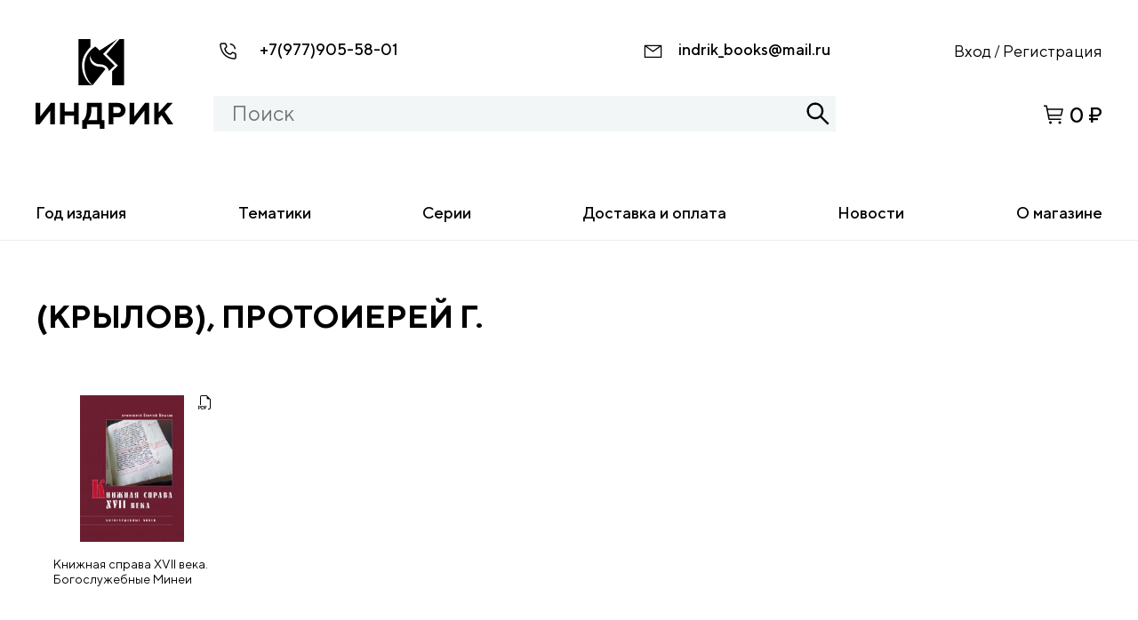

--- FILE ---
content_type: text/html; charset=UTF-8
request_url: https://indrik.ru/avtor/krylov-protoierej-g/
body_size: 8702
content:
<!DOCTYPE html>
<html lang="ru">
<head>
	<meta charset="UTF-8"/>
	<meta name="viewport" content="width=device-width, initial-scale=1, maximum-scale=1" />
	<meta http-equiv="X-UA-Compatible" content="ie=edge"/>
	<link rel="SHORTCUT ICON" href="https://indrik.ru/wp-content/themes/marketindrik/favicon.ico" />  
	<meta name="robots" content="all" />	
	<meta name="description" content="" />
	<meta name="author" content="" />
	<meta name="keywords" content="" />	
	<meta property="og:locale" content="ru_RU"/>
	<meta property="og:type" content="website"/>
	<meta property="og:title" content=""/>
	<meta property="og:description" content=""/>
	<meta property="og:url" content=""/>
	<meta property="og:site_name" content=""/>
	<meta property="og:image" content=""/>	
    <title>(Крылов), протоиерей Г. &#8212; монобрендовый магазин издательства Индрик</title>
<meta name='robots' content='max-image-preview:large' />
<script>window._wca = window._wca || [];</script>
<link rel='dns-prefetch' href='//stats.wp.com' />
<link rel='dns-prefetch' href='//s.w.org' />
<link rel='dns-prefetch' href='//c0.wp.com' />
<link rel='dns-prefetch' href='//i0.wp.com' />
<link rel="alternate" type="application/rss+xml" title="монобрендовый магазин издательства Индрик &raquo; Лента" href="https://indrik.ru/feed/" />
<link rel="alternate" type="application/rss+xml" title="монобрендовый магазин издательства Индрик &raquo; Лента элемента (Крылов), протоиерей Г. таксономии Автор" href="https://indrik.ru/avtor/krylov-protoierej-g/feed/" />
<script>
window._wpemojiSettings = {"baseUrl":"https:\/\/s.w.org\/images\/core\/emoji\/14.0.0\/72x72\/","ext":".png","svgUrl":"https:\/\/s.w.org\/images\/core\/emoji\/14.0.0\/svg\/","svgExt":".svg","source":{"concatemoji":"https:\/\/indrik.ru\/wp-includes\/js\/wp-emoji-release.min.js?ver=6.0.3"}};
/*! This file is auto-generated */
!function(e,a,t){var n,r,o,i=a.createElement("canvas"),p=i.getContext&&i.getContext("2d");function s(e,t){var a=String.fromCharCode,e=(p.clearRect(0,0,i.width,i.height),p.fillText(a.apply(this,e),0,0),i.toDataURL());return p.clearRect(0,0,i.width,i.height),p.fillText(a.apply(this,t),0,0),e===i.toDataURL()}function c(e){var t=a.createElement("script");t.src=e,t.defer=t.type="text/javascript",a.getElementsByTagName("head")[0].appendChild(t)}for(o=Array("flag","emoji"),t.supports={everything:!0,everythingExceptFlag:!0},r=0;r<o.length;r++)t.supports[o[r]]=function(e){if(!p||!p.fillText)return!1;switch(p.textBaseline="top",p.font="600 32px Arial",e){case"flag":return s([127987,65039,8205,9895,65039],[127987,65039,8203,9895,65039])?!1:!s([55356,56826,55356,56819],[55356,56826,8203,55356,56819])&&!s([55356,57332,56128,56423,56128,56418,56128,56421,56128,56430,56128,56423,56128,56447],[55356,57332,8203,56128,56423,8203,56128,56418,8203,56128,56421,8203,56128,56430,8203,56128,56423,8203,56128,56447]);case"emoji":return!s([129777,127995,8205,129778,127999],[129777,127995,8203,129778,127999])}return!1}(o[r]),t.supports.everything=t.supports.everything&&t.supports[o[r]],"flag"!==o[r]&&(t.supports.everythingExceptFlag=t.supports.everythingExceptFlag&&t.supports[o[r]]);t.supports.everythingExceptFlag=t.supports.everythingExceptFlag&&!t.supports.flag,t.DOMReady=!1,t.readyCallback=function(){t.DOMReady=!0},t.supports.everything||(n=function(){t.readyCallback()},a.addEventListener?(a.addEventListener("DOMContentLoaded",n,!1),e.addEventListener("load",n,!1)):(e.attachEvent("onload",n),a.attachEvent("onreadystatechange",function(){"complete"===a.readyState&&t.readyCallback()})),(e=t.source||{}).concatemoji?c(e.concatemoji):e.wpemoji&&e.twemoji&&(c(e.twemoji),c(e.wpemoji)))}(window,document,window._wpemojiSettings);
</script>
<style>
img.wp-smiley,
img.emoji {
	display: inline !important;
	border: none !important;
	box-shadow: none !important;
	height: 1em !important;
	width: 1em !important;
	margin: 0 0.07em !important;
	vertical-align: -0.1em !important;
	background: none !important;
	padding: 0 !important;
}
</style>
	<link rel='stylesheet' id='wp-block-library-css'  href='https://c0.wp.com/c/6.0.3/wp-includes/css/dist/block-library/style.min.css' media='all' />
<style id='wp-block-library-inline-css'>
.has-text-align-justify{text-align:justify;}
</style>
<style id='ce4wp-subscribe-style-inline-css'>
.wp-block-ce4wp-subscribe{max-width:840px;margin:0 auto}.wp-block-ce4wp-subscribe .title{margin-bottom:0}.wp-block-ce4wp-subscribe .subTitle{margin-top:0;font-size:0.8em}.wp-block-ce4wp-subscribe .disclaimer{margin-top:5px;font-size:0.8em}.wp-block-ce4wp-subscribe .disclaimer .disclaimer-label{margin-left:10px}.wp-block-ce4wp-subscribe .inputBlock{width:100%;margin-bottom:10px}.wp-block-ce4wp-subscribe .inputBlock input{width:100%}.wp-block-ce4wp-subscribe .inputBlock label{display:inline-block}.wp-block-ce4wp-subscribe .submit-button{margin-top:25px;display:block}.wp-block-ce4wp-subscribe .required-text{display:inline-block;margin:0;padding:0;margin-left:0.3em}.wp-block-ce4wp-subscribe .onSubmission{height:0;max-width:840px;margin:0 auto}.wp-block-ce4wp-subscribe .firstNameSummary .lastNameSummary{text-transform:capitalize}.wp-block-ce4wp-subscribe .ce4wp-inline-notification{display:flex;flex-direction:row;align-items:center;padding:13px 10px;width:100%;height:40px;border-style:solid;border-color:orange;border-width:1px;border-left-width:4px;border-radius:3px;background:rgba(255,133,15,0.1);flex:none;order:0;flex-grow:1;margin:0px 0px}.wp-block-ce4wp-subscribe .ce4wp-inline-warning-text{font-style:normal;font-weight:normal;font-size:16px;line-height:20px;display:flex;align-items:center;color:#571600;margin-left:9px}.wp-block-ce4wp-subscribe .ce4wp-inline-warning-icon{color:orange}.wp-block-ce4wp-subscribe .ce4wp-inline-warning-arrow{color:#571600;margin-left:auto}.wp-block-ce4wp-subscribe .ce4wp-banner-clickable{cursor:pointer}.ce4wp-link{cursor:pointer}

.no-flex{display:block}.sub-header{margin-bottom:1em}


</style>
<link rel='stylesheet' id='mediaelement-css'  href='https://c0.wp.com/c/6.0.3/wp-includes/js/mediaelement/mediaelementplayer-legacy.min.css' media='all' />
<link rel='stylesheet' id='wp-mediaelement-css'  href='https://c0.wp.com/c/6.0.3/wp-includes/js/mediaelement/wp-mediaelement.min.css' media='all' />
<link rel='stylesheet' id='wc-blocks-vendors-style-css'  href='https://c0.wp.com/p/woocommerce/7.4.0/packages/woocommerce-blocks/build/wc-blocks-vendors-style.css' media='all' />
<link rel='stylesheet' id='wc-blocks-style-css'  href='https://c0.wp.com/p/woocommerce/7.4.0/packages/woocommerce-blocks/build/wc-blocks-style.css' media='all' />
<style id='global-styles-inline-css'>
body{--wp--preset--color--black: #000000;--wp--preset--color--cyan-bluish-gray: #abb8c3;--wp--preset--color--white: #ffffff;--wp--preset--color--pale-pink: #f78da7;--wp--preset--color--vivid-red: #cf2e2e;--wp--preset--color--luminous-vivid-orange: #ff6900;--wp--preset--color--luminous-vivid-amber: #fcb900;--wp--preset--color--light-green-cyan: #7bdcb5;--wp--preset--color--vivid-green-cyan: #00d084;--wp--preset--color--pale-cyan-blue: #8ed1fc;--wp--preset--color--vivid-cyan-blue: #0693e3;--wp--preset--color--vivid-purple: #9b51e0;--wp--preset--gradient--vivid-cyan-blue-to-vivid-purple: linear-gradient(135deg,rgba(6,147,227,1) 0%,rgb(155,81,224) 100%);--wp--preset--gradient--light-green-cyan-to-vivid-green-cyan: linear-gradient(135deg,rgb(122,220,180) 0%,rgb(0,208,130) 100%);--wp--preset--gradient--luminous-vivid-amber-to-luminous-vivid-orange: linear-gradient(135deg,rgba(252,185,0,1) 0%,rgba(255,105,0,1) 100%);--wp--preset--gradient--luminous-vivid-orange-to-vivid-red: linear-gradient(135deg,rgba(255,105,0,1) 0%,rgb(207,46,46) 100%);--wp--preset--gradient--very-light-gray-to-cyan-bluish-gray: linear-gradient(135deg,rgb(238,238,238) 0%,rgb(169,184,195) 100%);--wp--preset--gradient--cool-to-warm-spectrum: linear-gradient(135deg,rgb(74,234,220) 0%,rgb(151,120,209) 20%,rgb(207,42,186) 40%,rgb(238,44,130) 60%,rgb(251,105,98) 80%,rgb(254,248,76) 100%);--wp--preset--gradient--blush-light-purple: linear-gradient(135deg,rgb(255,206,236) 0%,rgb(152,150,240) 100%);--wp--preset--gradient--blush-bordeaux: linear-gradient(135deg,rgb(254,205,165) 0%,rgb(254,45,45) 50%,rgb(107,0,62) 100%);--wp--preset--gradient--luminous-dusk: linear-gradient(135deg,rgb(255,203,112) 0%,rgb(199,81,192) 50%,rgb(65,88,208) 100%);--wp--preset--gradient--pale-ocean: linear-gradient(135deg,rgb(255,245,203) 0%,rgb(182,227,212) 50%,rgb(51,167,181) 100%);--wp--preset--gradient--electric-grass: linear-gradient(135deg,rgb(202,248,128) 0%,rgb(113,206,126) 100%);--wp--preset--gradient--midnight: linear-gradient(135deg,rgb(2,3,129) 0%,rgb(40,116,252) 100%);--wp--preset--duotone--dark-grayscale: url('#wp-duotone-dark-grayscale');--wp--preset--duotone--grayscale: url('#wp-duotone-grayscale');--wp--preset--duotone--purple-yellow: url('#wp-duotone-purple-yellow');--wp--preset--duotone--blue-red: url('#wp-duotone-blue-red');--wp--preset--duotone--midnight: url('#wp-duotone-midnight');--wp--preset--duotone--magenta-yellow: url('#wp-duotone-magenta-yellow');--wp--preset--duotone--purple-green: url('#wp-duotone-purple-green');--wp--preset--duotone--blue-orange: url('#wp-duotone-blue-orange');--wp--preset--font-size--small: 13px;--wp--preset--font-size--medium: 20px;--wp--preset--font-size--large: 36px;--wp--preset--font-size--x-large: 42px;}.has-black-color{color: var(--wp--preset--color--black) !important;}.has-cyan-bluish-gray-color{color: var(--wp--preset--color--cyan-bluish-gray) !important;}.has-white-color{color: var(--wp--preset--color--white) !important;}.has-pale-pink-color{color: var(--wp--preset--color--pale-pink) !important;}.has-vivid-red-color{color: var(--wp--preset--color--vivid-red) !important;}.has-luminous-vivid-orange-color{color: var(--wp--preset--color--luminous-vivid-orange) !important;}.has-luminous-vivid-amber-color{color: var(--wp--preset--color--luminous-vivid-amber) !important;}.has-light-green-cyan-color{color: var(--wp--preset--color--light-green-cyan) !important;}.has-vivid-green-cyan-color{color: var(--wp--preset--color--vivid-green-cyan) !important;}.has-pale-cyan-blue-color{color: var(--wp--preset--color--pale-cyan-blue) !important;}.has-vivid-cyan-blue-color{color: var(--wp--preset--color--vivid-cyan-blue) !important;}.has-vivid-purple-color{color: var(--wp--preset--color--vivid-purple) !important;}.has-black-background-color{background-color: var(--wp--preset--color--black) !important;}.has-cyan-bluish-gray-background-color{background-color: var(--wp--preset--color--cyan-bluish-gray) !important;}.has-white-background-color{background-color: var(--wp--preset--color--white) !important;}.has-pale-pink-background-color{background-color: var(--wp--preset--color--pale-pink) !important;}.has-vivid-red-background-color{background-color: var(--wp--preset--color--vivid-red) !important;}.has-luminous-vivid-orange-background-color{background-color: var(--wp--preset--color--luminous-vivid-orange) !important;}.has-luminous-vivid-amber-background-color{background-color: var(--wp--preset--color--luminous-vivid-amber) !important;}.has-light-green-cyan-background-color{background-color: var(--wp--preset--color--light-green-cyan) !important;}.has-vivid-green-cyan-background-color{background-color: var(--wp--preset--color--vivid-green-cyan) !important;}.has-pale-cyan-blue-background-color{background-color: var(--wp--preset--color--pale-cyan-blue) !important;}.has-vivid-cyan-blue-background-color{background-color: var(--wp--preset--color--vivid-cyan-blue) !important;}.has-vivid-purple-background-color{background-color: var(--wp--preset--color--vivid-purple) !important;}.has-black-border-color{border-color: var(--wp--preset--color--black) !important;}.has-cyan-bluish-gray-border-color{border-color: var(--wp--preset--color--cyan-bluish-gray) !important;}.has-white-border-color{border-color: var(--wp--preset--color--white) !important;}.has-pale-pink-border-color{border-color: var(--wp--preset--color--pale-pink) !important;}.has-vivid-red-border-color{border-color: var(--wp--preset--color--vivid-red) !important;}.has-luminous-vivid-orange-border-color{border-color: var(--wp--preset--color--luminous-vivid-orange) !important;}.has-luminous-vivid-amber-border-color{border-color: var(--wp--preset--color--luminous-vivid-amber) !important;}.has-light-green-cyan-border-color{border-color: var(--wp--preset--color--light-green-cyan) !important;}.has-vivid-green-cyan-border-color{border-color: var(--wp--preset--color--vivid-green-cyan) !important;}.has-pale-cyan-blue-border-color{border-color: var(--wp--preset--color--pale-cyan-blue) !important;}.has-vivid-cyan-blue-border-color{border-color: var(--wp--preset--color--vivid-cyan-blue) !important;}.has-vivid-purple-border-color{border-color: var(--wp--preset--color--vivid-purple) !important;}.has-vivid-cyan-blue-to-vivid-purple-gradient-background{background: var(--wp--preset--gradient--vivid-cyan-blue-to-vivid-purple) !important;}.has-light-green-cyan-to-vivid-green-cyan-gradient-background{background: var(--wp--preset--gradient--light-green-cyan-to-vivid-green-cyan) !important;}.has-luminous-vivid-amber-to-luminous-vivid-orange-gradient-background{background: var(--wp--preset--gradient--luminous-vivid-amber-to-luminous-vivid-orange) !important;}.has-luminous-vivid-orange-to-vivid-red-gradient-background{background: var(--wp--preset--gradient--luminous-vivid-orange-to-vivid-red) !important;}.has-very-light-gray-to-cyan-bluish-gray-gradient-background{background: var(--wp--preset--gradient--very-light-gray-to-cyan-bluish-gray) !important;}.has-cool-to-warm-spectrum-gradient-background{background: var(--wp--preset--gradient--cool-to-warm-spectrum) !important;}.has-blush-light-purple-gradient-background{background: var(--wp--preset--gradient--blush-light-purple) !important;}.has-blush-bordeaux-gradient-background{background: var(--wp--preset--gradient--blush-bordeaux) !important;}.has-luminous-dusk-gradient-background{background: var(--wp--preset--gradient--luminous-dusk) !important;}.has-pale-ocean-gradient-background{background: var(--wp--preset--gradient--pale-ocean) !important;}.has-electric-grass-gradient-background{background: var(--wp--preset--gradient--electric-grass) !important;}.has-midnight-gradient-background{background: var(--wp--preset--gradient--midnight) !important;}.has-small-font-size{font-size: var(--wp--preset--font-size--small) !important;}.has-medium-font-size{font-size: var(--wp--preset--font-size--medium) !important;}.has-large-font-size{font-size: var(--wp--preset--font-size--large) !important;}.has-x-large-font-size{font-size: var(--wp--preset--font-size--x-large) !important;}
</style>
<style id='woocommerce-inline-inline-css'>
.woocommerce form .form-row .required { visibility: visible; }
</style>
<link rel='stylesheet' id='bootstrap-css'  href='https://indrik.ru/wp-content/themes/marketindrik/assets/bootstrap-4.0.0-dist/css/bootstrap.min.css?ver=1.0.0' media='all' />
<link rel='stylesheet' id='font-glyphicons-css'  href='https://indrik.ru/wp-content/themes/marketindrik/assets/bootstrap-4.0.0-dist/css/font-glyphicons.css?ver=1.0.0' media='all' />
<link rel='stylesheet' id='select2-css'  href='https://c0.wp.com/p/woocommerce/7.4.0/assets/css/select2.css' media='all' />
<link rel='stylesheet' id='slick-css'  href='https://indrik.ru/wp-content/themes/marketindrik/assets/js/slick/slick.css?ver=1.0.0' media='all' />
<link rel='stylesheet' id='slick-theme-css'  href='https://indrik.ru/wp-content/themes/marketindrik/assets/js/slick/slick-theme.css?ver=1.0.0' media='all' />
<link rel='stylesheet' id='market_indrik-style-css'  href='https://indrik.ru/wp-content/themes/marketindrik/style.css?ver=8858118' media='all' />
<link rel='stylesheet' id='fonts-css'  href='https://indrik.ru/wp-content/themes/marketindrik/assets/fonts/TT%20Norms/stylesheet.css?ver=1.0.0' media='all' />
<link rel='stylesheet' id='fancybox-css'  href='https://indrik.ru/wp-content/themes/marketindrik/assets/js/fancybox/dist/jquery.fancybox.min.css?ver=1.0.0' media='all' />
<link rel='stylesheet' id='market_indrik-woocommerce-style-css'  href='https://indrik.ru/wp-content/themes/marketindrik/woocommerce.css?ver=1.0.0' media='all' />
<style id='market_indrik-woocommerce-style-inline-css'>
@font-face {
			font-family: "star";
			src: url("https://indrik.ru/wp-content/plugins/woocommerce/assets/fonts/star.eot");
			src: url("https://indrik.ru/wp-content/plugins/woocommerce/assets/fonts/star.eot?#iefix") format("embedded-opentype"),
				url("https://indrik.ru/wp-content/plugins/woocommerce/assets/fonts/star.woff") format("woff"),
				url("https://indrik.ru/wp-content/plugins/woocommerce/assets/fonts/star.ttf") format("truetype"),
				url("https://indrik.ru/wp-content/plugins/woocommerce/assets/fonts/star.svg#star") format("svg");
			font-weight: normal;
			font-style: normal;
		}
</style>
<link rel='stylesheet' id='jetpack_css-css'  href='https://c0.wp.com/p/jetpack/11.8.4/css/jetpack.css' media='all' />
<script defer src='https://stats.wp.com/s-202605.js' id='woocommerce-analytics-js'></script>
<link rel="https://api.w.org/" href="https://indrik.ru/wp-json/" /><link rel="EditURI" type="application/rsd+xml" title="RSD" href="https://indrik.ru/xmlrpc.php?rsd" />
<link rel="wlwmanifest" type="application/wlwmanifest+xml" href="https://indrik.ru/wp-includes/wlwmanifest.xml" /> 
<meta name="generator" content="WordPress 6.0.3" />
<meta name="generator" content="WooCommerce 7.4.0" />
	<style>img#wpstats{display:none}</style>
			<noscript><style>.woocommerce-product-gallery{ opacity: 1 !important; }</style></noscript>
	<style id="wpforms-css-vars-root">
				:root {
					--wpforms-field-border-radius: 3px;
--wpforms-field-background-color: #ffffff;
--wpforms-field-border-color: rgba( 0, 0, 0, 0.25 );
--wpforms-field-text-color: rgba( 0, 0, 0, 0.7 );
--wpforms-label-color: rgba( 0, 0, 0, 0.85 );
--wpforms-label-sublabel-color: rgba( 0, 0, 0, 0.55 );
--wpforms-label-error-color: #d63637;
--wpforms-button-border-radius: 3px;
--wpforms-button-background-color: #066aab;
--wpforms-button-text-color: #ffffff;
--wpforms-page-break-color: #066aab;
--wpforms-field-size-input-height: 43px;
--wpforms-field-size-input-spacing: 15px;
--wpforms-field-size-font-size: 16px;
--wpforms-field-size-line-height: 19px;
--wpforms-field-size-padding-h: 14px;
--wpforms-field-size-checkbox-size: 16px;
--wpforms-field-size-sublabel-spacing: 5px;
--wpforms-field-size-icon-size: 1;
--wpforms-label-size-font-size: 16px;
--wpforms-label-size-line-height: 19px;
--wpforms-label-size-sublabel-font-size: 14px;
--wpforms-label-size-sublabel-line-height: 17px;
--wpforms-button-size-font-size: 17px;
--wpforms-button-size-height: 41px;
--wpforms-button-size-padding-h: 15px;
--wpforms-button-size-margin-top: 10px;

				}
			</style></head>

<body class="church__body scrolnice">

	<header class="header__site">
			<div class="mobile_menu__burger"></div>
			<div class="container">
				<div class="row ">
					<div class="col-md-2 col-sm-2 col-2 order-1 order-lg-1">
						<a class="navbar-brand" href="/">
							<div class="logo__img"></div>
						</a>
					</div>					
					<div class="col-md-7 col-sm-7 col-12 order-3 order-lg-2">
						<div class="header_contact__wrapper ">
							<div class="header_contact header_contact__phone header_contact__phone_lg"><span class="header_contact__icon header_contact__icon_phone"></span>
								<span><a href="tel:+79779055801">+7(977)905-58-01</a></span>
							</div>
							<div class="header_contact header_contact__email"><span class="header_contact__icon header_contact__icon_email"></span>
								<span><a href="mailto:indrik_books@mail.ru">indrik_books@mail.ru</a></span>
							</div>							
						</div>
						<div class="header_search__form">
								<form method="GET" action="/" class="header_search__form_wrapp">
									<input id="header_search_input" autocomplete="off" type="text" placeholder="Поиск" name="s" value="" class="search_input" />
									<div id="show_result_div">
									</div>
								</form>
							</div>						
					</div>
					<div class="col-md-3 col-sm-3 col-10 order-2 order-lg-3 mobile_header__menu">
						<div class="header_contact header_contact__phone header_contact__phone__mobile"><span class="header_contact__icon header_contact__icon_phone"></span>
								<span><a href="tel:+79779055801">+7(977)905-58-01</a></span>
						</div>
						<div class="header__form_login">
							<div>
                                                            <a href="/account"><i class="login__icon"></i><span class="login__text">Вход</span></a> 
								<span class="login__division">/</span> 
								<a class="login__href_reg" href="/account"><span class="login__text">Регистрация</span></a>
                                                        </div>
						</div>						
						<div class="header__basket">
							<a href="/cart">
							<div class="header__basket_wrapp">
								<span class="header__basket_icon">
									<i class="header__basket_icon_count">2</i>
								</span>
								<span class="header__basket_number">0 ₽</span>
							</div>
							</a>
						</div>
						
					</div>					
				</div>				
			</div>
						<nav class="header__nav " role="navigation">
						<ul class="header__nav__list">
                                                        <li id="nav__list_li_1" data-id="1" data-type="submenu" class="header__nav__list_item">
                                    <span class="header__nav__list_item_span header__nav__list_item_a" >Год издания</span>
                                    <div class="header__nav__list_item_submenu" id="header__nav__list_item_submenu_1">
        								<div class="container">
            								<div class="row ">
                								<div class="col-md-12 col-sm-12 col-12">
                                                    <ul class="submenu_list submenu_list_row" id="submenu_list_1">
                                                                                                                                                                                                                                                                                    <li class='header__nav__submenu_li'><a title='&lt;1993' href='https://indrik.ru/god-izdanija/1993/'>&lt;1993</a></li>
                                                                                                                                                                                                                                <li class='header__nav__submenu_li'><a title='1994' href='https://indrik.ru/god-izdanija/1994/'>1994</a></li>
                                                                                                                                                                                                                                <li class='header__nav__submenu_li'><a title='1995' href='https://indrik.ru/god-izdanija/1995/'>1995</a></li>
                                                                                                                                                                                                                                <li class='header__nav__submenu_li'><a title='1996' href='https://indrik.ru/god-izdanija/1996/'>1996</a></li>
                                                                                                                                                                                                                                <li class='header__nav__submenu_li'><a title='1997' href='https://indrik.ru/god-izdanija/1997/'>1997</a></li>
                                                                                                                                                                                                                                <li class='header__nav__submenu_li'><a title='1998' href='https://indrik.ru/god-izdanija/1998/'>1998</a></li>
                                                                                                                                                                                                                                <li class='header__nav__submenu_li'><a title='1999' href='https://indrik.ru/god-izdanija/1999/'>1999</a></li>
                                                                                                                                                                                                                                <li class='header__nav__submenu_li'><a title='2000' href='https://indrik.ru/god-izdanija/2000/'>2000</a></li>
                                                                                                                                                                                                                                <li class='header__nav__submenu_li'><a title='2001' href='https://indrik.ru/god-izdanija/2001/'>2001</a></li>
                                                                                                                                                                                                                                <li class='header__nav__submenu_li'><a title='2002' href='https://indrik.ru/god-izdanija/2002/'>2002</a></li>
                                                                                                                                                                                                                                <li class='header__nav__submenu_li'><a title='2003' href='https://indrik.ru/god-izdanija/2003/'>2003</a></li>
                                                                                                                                                                                                                                <li class='header__nav__submenu_li'><a title='2004' href='https://indrik.ru/god-izdanija/2004/'>2004</a></li>
                                                                                                                                                                                                                                <li class='header__nav__submenu_li'><a title='2005' href='https://indrik.ru/god-izdanija/2005/'>2005</a></li>
                                                                                                                                                                                                                                <li class='header__nav__submenu_li'><a title='2006' href='https://indrik.ru/god-izdanija/2006/'>2006</a></li>
                                                                                                                                                                                                                                <li class='header__nav__submenu_li'><a title='2007' href='https://indrik.ru/god-izdanija/2007/'>2007</a></li>
                                                                                                                                                                                                                                <li class='header__nav__submenu_li'><a title='2008' href='https://indrik.ru/god-izdanija/2008/'>2008</a></li>
                                                                                                                                                                                                                                <li class='header__nav__submenu_li'><a title='2009' href='https://indrik.ru/god-izdanija/2009/'>2009</a></li>
                                                                                                                                                                                                                                <li class='header__nav__submenu_li'><a title='2010' href='https://indrik.ru/god-izdanija/2010/'>2010</a></li>
                                                                                                                                                                                                                                <li class='header__nav__submenu_li'><a title='2011' href='https://indrik.ru/god-izdanija/2011/'>2011</a></li>
                                                                                                                                                                                                                                <li class='header__nav__submenu_li'><a title='2012' href='https://indrik.ru/god-izdanija/2012/'>2012</a></li>
                                                                                                                                                                                                                                <li class='header__nav__submenu_li'><a title='2013' href='https://indrik.ru/god-izdanija/2013/'>2013</a></li>
                                                                                                                                                                                                                                <li class='header__nav__submenu_li'><a title='2014' href='https://indrik.ru/god-izdanija/2014/'>2014</a></li>
                                                                                                                                                                                                                                <li class='header__nav__submenu_li'><a title='2015' href='https://indrik.ru/god-izdanija/2015/'>2015</a></li>
                                                                                                                                                                                                                                <li class='header__nav__submenu_li'><a title='2016' href='https://indrik.ru/god-izdanija/2016/'>2016</a></li>
                                                                                                                                                                                                                                <li class='header__nav__submenu_li'><a title='2017' href='https://indrik.ru/god-izdanija/2017/'>2017</a></li>
                                                                                                                                                                                                                                <li class='header__nav__submenu_li'><a title='2018' href='https://indrik.ru/god-izdanija/2018/'>2018</a></li>
                                                                                                                                                                                                                                <li class='header__nav__submenu_li'><a title='2019' href='https://indrik.ru/god-izdanija/2019/'>2019</a></li>
                                                                                                                                                                                                                                <li class='header__nav__submenu_li'><a title='2020' href='https://indrik.ru/god-izdanija/2020/'>2020</a></li>
                                                                                                                                                                                                                                <li class='header__nav__submenu_li'><a title='2021' href='https://indrik.ru/god-izdanija/2021/'>2021</a></li>
                                                                                                                                                                                                                                <li class='header__nav__submenu_li'><a title='2022' href='https://indrik.ru/god-izdanija/2022/'>2022</a></li>
                                                                                                                                                                                                                                <li class='header__nav__submenu_li'><a title='2023' href='https://indrik.ru/god-izdanija/2023/'>2023</a></li>
                                                                                                                                                                                                                                <li class='header__nav__submenu_li'><a title='2024' href='https://indrik.ru/god-izdanija/2024/'>2024</a></li>
                                                                                                                                                                                                                                <li class='header__nav__submenu_li'><a title='2025' href='https://indrik.ru/god-izdanija/2025/'>2025</a></li>
                                                                                                                                                                                                                                <li class='header__nav__submenu_li'><a title='2026' href='https://indrik.ru/god-izdanija/2026/'>2026</a></li>
                                                                                                                                                                                                                                                                                                                                                                                                                                                                                                                                                                                                                                                                                                                            </ul>
                                                </div>
            								</div>
        								</div>
    								</div>
                                </li>  
                                                                                                                                                                                                                                                                                                                                                                                                                                                                                                                                                                                                                                                                                                                                                                                                                                                                                                                                                            <li id="nav__list_li_36" data-id="36" data-type="href" class="header__nav__list_item">
								<a class="header__nav__list_item_a" href="https://indrik.ru/tematiki/">Тематики</a></li>
                                                                                                            <li id="nav__list_li_37" data-id="37" data-type="href" class="header__nav__list_item">
								<a class="header__nav__list_item_a" href="https://indrik.ru/serii/">Серии</a></li>
                                                                                                            <li id="nav__list_li_38" data-id="38" data-type="href" class="header__nav__list_item">
								<a class="header__nav__list_item_a" href="https://indrik.ru/delivery/">Доставка и оплата</a></li>
                                                                                                            <li id="nav__list_li_39" data-id="39" data-type="href" class="header__nav__list_item">
								<a class="header__nav__list_item_a" href="/#News_Section">Новости</a></li>
                                                                                                            <li id="nav__list_li_40" data-id="40" data-type="href" class="header__nav__list_item">
								<a class="header__nav__list_item_a" href="https://indrik.ru/o-magazine/">О магазине</a></li>
                                                                            		
							
						</ul>
						<div class="mobile_menu_close__button"></div>
						<div class="mobile__go_back">Назад</div>
			</nav>		
</header>
<main class="shop_main shop_main__new_goods">	
	<div class="container">
    
		<div class="row"><div class="col-md-12 col-sm-12 col-12"><h1>(Крылов), протоиерей Г.</h1></div></div>
	</div>	
	<section class="shop_main__new_goods_section">
	<div class="container">
	<div class="row">
	<div class="col-md-12 col-sm-12 col-12">
	<div class="new_products__list_wrapper">
<div class="new_products__list_Item">
    <a href="https://indrik.ru/product/knizhnaja-sprava-xvii-veka-bogosluzhebnye-minei/">
	<div class="new_products__list_Item_img"><img src="https://indrik.ru/wp-content/uploads/2022/03/full_03fbca35998859a78577c41465d097b2.jpg" alt="" title="Книжная справа XVII века. Богослужебные Минеи"/></div>
	<div class="new_products__list_Item_name" title="Книжная справа XVII века. Богослужебные Минеи"><p>Книжная справа XVII века. Богослужебные Минеи</p></div>
	<div class="new_products__list_Item_autor">(Крылов), протоиерей Г.</div>
	<div class="new_products__list_Item_price">
    <span class="woocommerce-Price-amount amount"><bdi>0&nbsp;<span class="woocommerce-Price-currencySymbol">&#8381;</span></bdi></span>    </div>
	</a>
        <a href="https://indrik.ru/product/knizhnaja-sprava-xvii-veka-bogosluzhebnye-minei/" class="button__default btn_not_cart">
        <span class="product__btn-text">Подробнее</span>
    </a>
            <i class="new_products__list_Item_PDF_icon"></i>
        
</div>
</div>			
	</div>	
	</div>
			
	<div class="row">
	<div class="col-md-6 col-sm-6 col-12">
			<div class="new_products__list_count_element">
				<div class="new_products__list_count_text">Элементов на странице:</div>
				<div class="new_products__list_count_variants">					
					<form class="posts_per_page">					 
					  <div class="__select" data-state="">
						<div class="__select__title" data-default="20">20</div>
						<div class="__select__content" data-type="posts">
						  <input id="singleSelect0" class="__select__input" type="radio" value="20" name="singleSelect" checked />
						  <label for="singleSelect0" class="__select__label">20</label>
						  <input id="singleSelect1" class="__select__input" type="radio" value="20" name="singleSelect" />
						  <label for="singleSelect1" class="__select__label">20</label>
						  <input id="singleSelect2" class="__select__input" type="radio" value="40" name="singleSelect" />
						  <label for="singleSelect2" class="__select__label">40</label>
						  <input id="singleSelect3" class="__select__input" type="radio" value="60" name="singleSelect" />
						  <label for="singleSelect3" class="__select__label">60</label>						 
						</div>
					  </div>
					</form>
				</div>
				
			</div>
	</div>
	
	<div class="col-md-6 col-sm-6 col-12">
    	<div class="new_products__list_pagination">
            	</div>
	</div>
	
	</div>
	</div>
</section>	
	
</main>
<!-- footer -->
<footer id="church__Footer_Sect" class="church__Footer_Sect">	
				<div class="container">
				<div class="row church__Footer_row1">
					<div class="col-md-1 col-sm-2 col-2 order-l order-lg-1">
						<a class="footer-brand" href="./page_main.html">
							<img src="https://indrik.ru/wp-content/themes/marketindrik/assets/images/logo/logo_footer.png?1" title="" alt="" class="footer_brand__img"/>
						</a>
					</div>
					<div class="col-md-5 col-sm-4 col-12 order-3 order-lg-2">
						<div class="footer__social_network_label">мы в социальных сетях</div>
							<div class="footer__social_network_icons">
                                                            								<a class="footer__social_network_icons_item footer__social_network_icons_fb" href="https://facebook.com/" target="_blank"></a>
                                                                 <a class="footer__social_network_icons_item footer__social_network_icons_vk" href="https://vk.com/" target="_blank"></a>
								                                 <a class="footer__social_network_icons_item footer__social_network_icons_ml" href="https://mail.ru/" target="_blank"></a>
								                                 <a class="footer__social_network_icons_item footer__social_network_icons_yt" href="https://youtube.com/" target="_blank"></a>
								                                 <a class="footer__social_network_icons_item footer__social_network_icons_insta" href="https://instagram.com/" target="_blank"></a>
							     							</div>
					</div>
					<div class="col-md-6 col-sm-6 col-10 order-2 order-lg-3">
							<div class="footer_contact__wrapper">
							<div class="footer_contact footer_contact__phone">
								<span class="footer_contact__icon footer_contact__icon_phone"></span>
								<span><a href="tel:+79779055801">+7(977)905-58-01</a></span>
							</div>
							<div class="footer_contact footer_contact__email">
								<span class="footer_contact__icon footer_contact__icon_email"></span>
								<span><a href="mailto:indrik_books@mail.ru">indrik_books@mail.ru</a></span>
								</div>
							</div>
						
					</div>
				</div>
				
				<div class="row church__Footer_row2">
					<div class="col-md-6 col-sm-6 col-12 church__Footer_row2_cell1 "> <!-- order-2 order-sm-2 order-lg-1 -->
						<div>© Индрик. Все права защищены, 2022</div>
					</div>					
				</div>
				</div>
</footer>

<!-- end_site -->

<div id='OrderFromMe' class='modal fade myOrder' tabindex='-1' role="dialog">
			<div class='modal-dialog OsnOrderModal'>
			<div class='modal-content'>
				<div class='modal-header'>
					<div class="modal-header">					
						<div>Спасибо! Заказ оформлен!</div>
						<button class="close" type="button" data-dismiss="modal"></button>					
					</div>								
				</div>
			</div>			
			</div>
</div>
<script src='https://c0.wp.com/p/jetpack/11.8.4/modules/contact-form/js/form-styles.js' id='contact-form-styles-js'></script>
<script src='https://indrik.ru/wp-content/themes/marketindrik/assets/js/jquery-3.6.0.min.js' id='jquery-js'></script>
<script id='ce4wp_form_submit-js-extra'>
var ce4wp_form_submit_data = {"siteUrl":"https:\/\/indrik.ru","url":"https:\/\/indrik.ru\/wp-admin\/admin-ajax.php","nonce":"234a1a41ac","listNonce":"aa2825a115","activatedNonce":"af95ab79d2"};
</script>
<script src='https://indrik.ru/wp-content/plugins/creative-mail-by-constant-contact/assets/js/block/submit.js?ver=1731581150' id='ce4wp_form_submit-js'></script>
<script src='https://c0.wp.com/p/jetpack/11.8.4/_inc/build/photon/photon.min.js' id='jetpack-photon-js'></script>
<script src='https://c0.wp.com/p/woocommerce/7.4.0/assets/js/jquery-blockui/jquery.blockUI.min.js' id='jquery-blockui-js'></script>
<script id='wc-add-to-cart-js-extra'>
var wc_add_to_cart_params = {"ajax_url":"\/wp-admin\/admin-ajax.php","wc_ajax_url":"\/?wc-ajax=%%endpoint%%","i18n_view_cart":"\u041f\u0440\u043e\u0441\u043c\u043e\u0442\u0440 \u043a\u043e\u0440\u0437\u0438\u043d\u044b","cart_url":"https:\/\/indrik.ru\/cart\/","is_cart":"","cart_redirect_after_add":"no"};
</script>
<script src='https://c0.wp.com/p/woocommerce/7.4.0/assets/js/frontend/add-to-cart.min.js' id='wc-add-to-cart-js'></script>
<script src='https://c0.wp.com/p/woocommerce/7.4.0/assets/js/js-cookie/js.cookie.min.js' id='js-cookie-js'></script>
<script id='woocommerce-js-extra'>
var woocommerce_params = {"ajax_url":"\/wp-admin\/admin-ajax.php","wc_ajax_url":"\/?wc-ajax=%%endpoint%%"};
</script>
<script src='https://c0.wp.com/p/woocommerce/7.4.0/assets/js/frontend/woocommerce.min.js' id='woocommerce-js'></script>
<script id='wc-cart-fragments-js-extra'>
var wc_cart_fragments_params = {"ajax_url":"\/wp-admin\/admin-ajax.php","wc_ajax_url":"\/?wc-ajax=%%endpoint%%","cart_hash_key":"wc_cart_hash_c1b7c7961309bfe45b808c6ae9eb6117","fragment_name":"wc_fragments_c1b7c7961309bfe45b808c6ae9eb6117","request_timeout":"5000"};
</script>
<script src='https://c0.wp.com/p/woocommerce/7.4.0/assets/js/frontend/cart-fragments.min.js' id='wc-cart-fragments-js'></script>
<script id='wc-cart-fragments-js-after'>
		jQuery( 'body' ).bind( 'wc_fragments_refreshed', function() {
			var jetpackLazyImagesLoadEvent;
			try {
				jetpackLazyImagesLoadEvent = new Event( 'jetpack-lazy-images-load', {
					bubbles: true,
					cancelable: true
				} );
			} catch ( e ) {
				jetpackLazyImagesLoadEvent = document.createEvent( 'Event' )
				jetpackLazyImagesLoadEvent.initEvent( 'jetpack-lazy-images-load', true, true );
			}
			jQuery( 'body' ).get( 0 ).dispatchEvent( jetpackLazyImagesLoadEvent );
		} );
		
</script>
<script src='https://indrik.ru/wp-content/themes/marketindrik/assets/bootstrap-4.0.0-dist/js/bootstrap.min.js' id='bootstrap-js'></script>
<script src='https://indrik.ru/wp-content/themes/marketindrik/assets/js/fancybox/dist/jquery.fancybox.min.js' id='fancybox-js'></script>
<script src='https://c0.wp.com/p/woocommerce/7.4.0/assets/js/select2/select2.full.min.js' id='select2-js'></script>
<script src='https://indrik.ru/wp-content/themes/marketindrik/assets/js/select2/dist/js/i18n/ru.js' id='select2-ru-js'></script>
<script src='https://indrik.ru/wp-content/themes/marketindrik/assets/js/jquery.maskedinput.min.js' id='maskedinput-js'></script>
<script src='https://indrik.ru/wp-content/themes/marketindrik/assets/js/slick/slick.min.js' id='slick-js'></script>
<script src='https://indrik.ru/wp-content/themes/marketindrik/assets/js/slick_content.js' id='slick_content-js'></script>
<script src='https://indrik.ru/wp-content/themes/marketindrik/assets/js/main_scripts.js?ver=2853669' id='main_scripts-js'></script>
<script src='https://indrik.ru/wp-content/themes/marketindrik/js/navigation.js?ver=1.0.0' id='market_indrik-navigation-js'></script>
	<script src='https://stats.wp.com/e-202605.js' defer></script>
	<script>
		_stq = window._stq || [];
		_stq.push([ 'view', {v:'ext',blog:'211461212',post:'0',tz:'3',srv:'indrik.ru',j:'1:11.8.4'} ]);
		_stq.push([ 'clickTrackerInit', '211461212', '0' ]);
	</script>
  
<script>$('[data-fancybox="images"]').fancybox({});</script>
<script>$(".phoneMask").mask("+7 (999) 999-9999");</script>

<script>
$(document).ready(function() {
	$('.js-select2').select2({
		placeholder: "Выберите город",
		maximumSelectionLength: 2,
		language: "ru"
	});
});
</script>

</body>
</html>